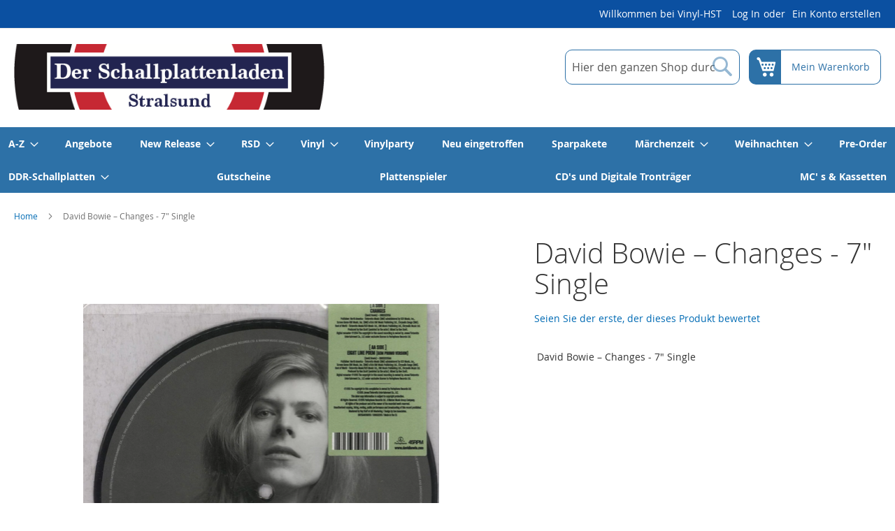

--- FILE ---
content_type: text/html; charset=UTF-8
request_url: https://www.vinyl-hst.de/david-bowie-changes-7-single.html
body_size: 17095
content:
 <!doctype html><html lang="de"><head prefix="og: http://ogp.me/ns# fb: http://ogp.me/ns/fb# product: http://ogp.me/ns/product#"><script> var LOCALE = 'de\u002DDE'; var BASE_URL = 'https\u003A\u002F\u002Fwww.vinyl\u002Dhst.de\u002F'; var require = { 'baseUrl': 'https\u003A\u002F\u002Fwww.vinyl\u002Dhst.de\u002Fstatic\u002Ffrontend\u002Fstrandsalz\u002Fvinyl\u002Dhst_default\u002Fde_DE' };</script> <meta charset="utf-8"/>
<meta name="title" content="David Bowie ‎– Changes - 7&quot; Single"/>
<meta name="description" content=" David Bowie ‎– Changes - 7&quot; Single  David Bowie ‎– Changes - 7&quot; Single
7&quot;, 45 RPM, Single, Limited Edition, Picture Disc
Distributed worldwide in a limited edition of 15,000 copies. Released for Record Store Day 2015.
A             Changes
AA        "/>
<meta name="keywords" content=" David Bowie ‎– Changes - 7&quot; Single"/>
<meta name="robots" content="INDEX,FOLLOW"/>
<meta name="viewport" content="width=device-width, initial-scale=1"/>
<meta name="format-detection" content="telephone=no"/>
<title>David Bowie ‎– Changes - 7&quot; Single</title>
   <link rel="stylesheet" type="text/css" media="all" href="https://www.vinyl-hst.de/static/frontend/strandsalz/vinyl-hst_default/de_DE/mage/calendar.css" />
<link rel="stylesheet" type="text/css" media="all" href="https://www.vinyl-hst.de/static/frontend/strandsalz/vinyl-hst_default/de_DE/css/styles-m.css" />
<link rel="stylesheet" type="text/css" media="all" href="https://www.vinyl-hst.de/static/frontend/strandsalz/vinyl-hst_default/de_DE/jquery/uppy/dist/uppy-custom.css" />
<link rel="stylesheet" type="text/css" media="all" href="https://www.vinyl-hst.de/static/frontend/strandsalz/vinyl-hst_default/de_DE/Magezon_Core/css/styles.css" />
<link rel="stylesheet" type="text/css" media="all" href="https://www.vinyl-hst.de/static/frontend/strandsalz/vinyl-hst_default/de_DE/mage/gallery/gallery.css" />
<link rel="stylesheet" type="text/css" media="all" href="https://www.vinyl-hst.de/static/frontend/strandsalz/vinyl-hst_default/de_DE/Strandsalz_UntabbedProductInfo/css/style.css" />
<link rel="stylesheet" type="text/css" media="screen and (min-width: 768px)" href="https://www.vinyl-hst.de/static/frontend/strandsalz/vinyl-hst_default/de_DE/css/styles-l.css" />
<link rel="stylesheet" type="text/css" media="print" href="https://www.vinyl-hst.de/static/frontend/strandsalz/vinyl-hst_default/de_DE/css/print.css" />
<link rel="icon" type="image/x-icon" href="https://www.vinyl-hst.de/static/frontend/strandsalz/vinyl-hst_default/de_DE/Magento_Theme/favicon.ico" />
<link rel="shortcut icon" type="image/x-icon" href="https://www.vinyl-hst.de/static/frontend/strandsalz/vinyl-hst_default/de_DE/Magento_Theme/favicon.ico" />
<script type="text/javascript" src="https://www.vinyl-hst.de/static/frontend/strandsalz/vinyl-hst_default/de_DE/requirejs/require.js"></script>
<script type="text/javascript" src="https://www.vinyl-hst.de/static/frontend/strandsalz/vinyl-hst_default/de_DE/js/bundle/bundle0.js"></script>
<script type="text/javascript" src="https://www.vinyl-hst.de/static/frontend/strandsalz/vinyl-hst_default/de_DE/js/bundle/bundle1.js"></script>
<script type="text/javascript" src="https://www.vinyl-hst.de/static/frontend/strandsalz/vinyl-hst_default/de_DE/js/bundle/bundle2.js"></script>
<script type="text/javascript" src="https://www.vinyl-hst.de/static/frontend/strandsalz/vinyl-hst_default/de_DE/js/bundle/bundle3.js"></script>
<script type="text/javascript" src="https://www.vinyl-hst.de/static/frontend/strandsalz/vinyl-hst_default/de_DE/js/bundle/bundle4.js"></script>
<script type="text/javascript" src="https://www.vinyl-hst.de/static/frontend/strandsalz/vinyl-hst_default/de_DE/js/bundle/bundle5.js"></script>
<script type="text/javascript" src="https://www.vinyl-hst.de/static/frontend/strandsalz/vinyl-hst_default/de_DE/js/bundle/bundle6.js"></script>
<script type="text/javascript" src="https://www.vinyl-hst.de/static/frontend/strandsalz/vinyl-hst_default/de_DE/js/bundle/bundle7.js"></script>
<script type="text/javascript" src="https://www.vinyl-hst.de/static/frontend/strandsalz/vinyl-hst_default/de_DE/js/bundle/bundle8.js"></script>
<script type="text/javascript" src="https://www.vinyl-hst.de/static/frontend/strandsalz/vinyl-hst_default/de_DE/mage/requirejs/static.js"></script>
<script type="text/javascript" src="https://www.vinyl-hst.de/static/frontend/strandsalz/vinyl-hst_default/de_DE/mage/requirejs/mixins.js"></script>
<script type="text/javascript" src="https://www.vinyl-hst.de/static/frontend/strandsalz/vinyl-hst_default/de_DE/requirejs-config.js"></script>
<link rel="preload" as="font" crossorigin="anonymous" href="https://www.vinyl-hst.de/static/frontend/strandsalz/vinyl-hst_default/de_DE/fonts/opensans/light/opensans-300.woff2" />
<link rel="preload" as="font" crossorigin="anonymous" href="https://www.vinyl-hst.de/static/frontend/strandsalz/vinyl-hst_default/de_DE/fonts/opensans/regular/opensans-400.woff2" />
<link rel="preload" as="font" crossorigin="anonymous" href="https://www.vinyl-hst.de/static/frontend/strandsalz/vinyl-hst_default/de_DE/fonts/opensans/semibold/opensans-600.woff2" />
<link rel="preload" as="font" crossorigin="anonymous" href="https://www.vinyl-hst.de/static/frontend/strandsalz/vinyl-hst_default/de_DE/fonts/opensans/bold/opensans-700.woff2" />
<link rel="preload" as="font" crossorigin="anonymous" href="https://www.vinyl-hst.de/static/frontend/strandsalz/vinyl-hst_default/de_DE/fonts/Luma-Icons.woff2" />
<link rel="apple-touch-icon" sizes="57x57" href="https://www.vinyl-hst.de/static/frontend/strandsalz/vinyl-hst_default/de_DE/Magento_Theme/apple-touch-icon-57x57.png" />
<link rel="apple-touch-icon" sizes="60x60" href="https://www.vinyl-hst.de/static/frontend/strandsalz/vinyl-hst_default/de_DE/Magento_Theme/apple-touch-icon-60x60.png" />
<link rel="apple-touch-icon" sizes="72x72" href="https://www.vinyl-hst.de/static/frontend/strandsalz/vinyl-hst_default/de_DE/Magento_Theme/apple-touch-icon-72x72.png" />
<link rel="apple-touch-icon" sizes="76x76" href="https://www.vinyl-hst.de/static/frontend/strandsalz/vinyl-hst_default/de_DE/Magento_Theme/apple-touch-icon-76x76.png" />
<link rel="apple-touch-icon" sizes="114x114" href="https://www.vinyl-hst.de/static/frontend/strandsalz/vinyl-hst_default/de_DE/Magento_Theme/apple-touch-icon-114x114.png" />
<link rel="apple-touch-icon" sizes="120x120" href="https://www.vinyl-hst.de/static/frontend/strandsalz/vinyl-hst_default/de_DE/Magento_Theme/apple-touch-icon-120x120.png" />
<link rel="apple-touch-icon" sizes="144x144" href="https://www.vinyl-hst.de/static/frontend/strandsalz/vinyl-hst_default/de_DE/Magento_Theme/apple-touch-icon-144x144.png" />
<link rel="apple-touch-icon" sizes="152x152" href="https://www.vinyl-hst.de/static/frontend/strandsalz/vinyl-hst_default/de_DE/Magento_Theme/apple-touch-icon-152x152.png" />
<link rel="apple-touch-icon" sizes="180x180" href="https://www.vinyl-hst.de/static/frontend/strandsalz/vinyl-hst_default/de_DE/Magento_Theme/apple-touch-icon-180x180.png" />
<link rel="icon" type="image/png" sizes="32x32" href="https://www.vinyl-hst.de/static/frontend/strandsalz/vinyl-hst_default/de_DE/Magento_Theme/favicon-32x32.png" />
<link rel="icon" type="image/png" sizes="192x192" href="https://www.vinyl-hst.de/static/frontend/strandsalz/vinyl-hst_default/de_DE/Magento_Theme/android-chrome-192x192.png" />
<link rel="icon" type="image/png" sizes="16x16" href="https://www.vinyl-hst.de/static/frontend/strandsalz/vinyl-hst_default/de_DE/Magento_Theme/favicon-16x16.png" />
<link rel="manifest" href="https://www.vinyl-hst.de/static/frontend/strandsalz/vinyl-hst_default/de_DE/Magento_Theme/manifest.json" />
<link rel="canonical" href="https://www.vinyl-hst.de/david-bowie-changes-7-single.html" />
   <script type="text/x-magento-init">
        {
            "*": {
                "Magento_PageCache/js/form-key-provider": {
                    "isPaginationCacheEnabled":
                        1                }
            }
        }</script>    <script defer data-domain="www.vinyl-hst.de" src="https://www.vinyl-hst.de/js/script.js"></script><script>    window.plausible = window.plausible || function() { (window.plausible.q = window.plausible.q || []).push(arguments) }</script>  <meta property="og:type" content="product" /><meta property="og:title" content="&#x20;David&#x20;Bowie&#x20;&#x200E;&#x2013;&#x20;Changes&#x20;-&#x20;7&quot;&#x20;Single" /><meta property="og:image" content="https://www.vinyl-hst.de/media/catalog/product/cache/17a0ede883db96a9991277b47bfca147/b/i/bildschirmfoto_vom_2024-08-13_14-50-01.png" /><meta property="og:description" content="&amp;nbsp&#x3B;David&#x20;Bowie&#x20;&amp;lrm&#x3B;&amp;ndash&#x3B;&#x20;Changes&#x20;-&#x20;7&quot;&#x20;Single" /><meta property="og:url" content="https://www.vinyl-hst.de/david-bowie-changes-7-single.html" /> <meta property="product:price:amount" content="34.9"/> <meta property="product:price:currency" content="EUR"/> </head><body data-container="body" data-mage-init='{"loaderAjax": {}, "loader": { "icon": "https://www.vinyl-hst.de/static/frontend/strandsalz/vinyl-hst_default/de_DE/images/loader-2.gif"}}' id="html-body" itemtype="http://schema.org/Product" itemscope="itemscope" class="catalog-product-view product-david-bowie-changes-7-single page-layout-1column">        <script type="text/x-magento-init">
    {
        "*": {
            "Magento_PageBuilder/js/widget-initializer": {
                "config": {"[data-content-type=\"slider\"][data-appearance=\"default\"]":{"Magento_PageBuilder\/js\/content-type\/slider\/appearance\/default\/widget":false},"[data-content-type=\"map\"]":{"Magento_PageBuilder\/js\/content-type\/map\/appearance\/default\/widget":false},"[data-content-type=\"row\"]":{"Magento_PageBuilder\/js\/content-type\/row\/appearance\/default\/widget":false},"[data-content-type=\"tabs\"]":{"Magento_PageBuilder\/js\/content-type\/tabs\/appearance\/default\/widget":false},"[data-content-type=\"slide\"]":{"Magento_PageBuilder\/js\/content-type\/slide\/appearance\/default\/widget":{"buttonSelector":".pagebuilder-slide-button","showOverlay":"hover","dataRole":"slide"}},"[data-content-type=\"banner\"]":{"Magento_PageBuilder\/js\/content-type\/banner\/appearance\/default\/widget":{"buttonSelector":".pagebuilder-banner-button","showOverlay":"hover","dataRole":"banner"}},"[data-content-type=\"buttons\"]":{"Magento_PageBuilder\/js\/content-type\/buttons\/appearance\/inline\/widget":false},"[data-content-type=\"products\"][data-appearance=\"carousel\"]":{"Magento_PageBuilder\/js\/content-type\/products\/appearance\/carousel\/widget":false}},
                "breakpoints": {"desktop":{"label":"Desktop","stage":true,"default":true,"class":"desktop-switcher","icon":"Magento_PageBuilder::css\/images\/switcher\/switcher-desktop.svg","conditions":{"min-width":"1024px"},"options":{"products":{"default":{"slidesToShow":"5"}}}},"tablet":{"conditions":{"max-width":"1024px","min-width":"768px"},"options":{"products":{"default":{"slidesToShow":"4"},"continuous":{"slidesToShow":"3"}}}},"mobile":{"label":"Mobile","stage":true,"class":"mobile-switcher","icon":"Magento_PageBuilder::css\/images\/switcher\/switcher-mobile.svg","media":"only screen and (max-width: 767px)","conditions":{"max-width":"767px","min-width":"640px"},"options":{"products":{"default":{"slidesToShow":"3"}}}},"mobile-small":{"conditions":{"max-width":"640px"},"options":{"products":{"default":{"slidesToShow":"2"},"continuous":{"slidesToShow":"1"}}}}}            }
        }
    }</script>  <div class="cookie-status-message" id="cookie-status">The store will not work correctly when cookies are disabled.</div> <script type="text&#x2F;javascript">document.querySelector("#cookie-status").style.display = "none";</script> <script type="text/x-magento-init">
    {
        "*": {
            "cookieStatus": {}
        }
    }</script> <script type="text/x-magento-init">
    {
        "*": {
            "mage/cookies": {
                "expires": null,
                "path": "\u002F",
                "domain": ".www.vinyl\u002Dhst.de",
                "secure": true,
                "lifetime": "3600"
            }
        }
    }</script>  <noscript><div class="message global noscript"><div class="content"><p><strong>JavaScript scheint in Ihrem Browser deaktiviert zu sein.</strong> <span> Um unsere Website in bester Weise zu erfahren, aktivieren Sie Javascript in Ihrem Browser.</span></p></div></div></noscript>    <script> window.cookiesConfig = window.cookiesConfig || {}; window.cookiesConfig.secure = true; </script> <script>    require.config({
        map: {
            '*': {
                wysiwygAdapter: 'mage/adminhtml/wysiwyg/tiny_mce/tinymceAdapter'
            }
        }
    });</script> <script>    require.config({
        paths: {
            googleMaps: 'https\u003A\u002F\u002Fmaps.googleapis.com\u002Fmaps\u002Fapi\u002Fjs\u003Fv\u003D3.56\u0026key\u003D'
        },
        config: {
            'Magento_PageBuilder/js/utils/map': {
                style: '',
            },
            'Magento_PageBuilder/js/content-type/map/preview': {
                apiKey: '',
                apiKeyErrorMessage: 'You\u0020must\u0020provide\u0020a\u0020valid\u0020\u003Ca\u0020href\u003D\u0027https\u003A\u002F\u002Fwww.vinyl\u002Dhst.de\u002Fadminhtml\u002Fsystem_config\u002Fedit\u002Fsection\u002Fcms\u002F\u0023cms_pagebuilder\u0027\u0020target\u003D\u0027_blank\u0027\u003EGoogle\u0020Maps\u0020API\u0020key\u003C\u002Fa\u003E\u0020to\u0020use\u0020a\u0020map.'
            },
            'Magento_PageBuilder/js/form/element/map': {
                apiKey: '',
                apiKeyErrorMessage: 'You\u0020must\u0020provide\u0020a\u0020valid\u0020\u003Ca\u0020href\u003D\u0027https\u003A\u002F\u002Fwww.vinyl\u002Dhst.de\u002Fadminhtml\u002Fsystem_config\u002Fedit\u002Fsection\u002Fcms\u002F\u0023cms_pagebuilder\u0027\u0020target\u003D\u0027_blank\u0027\u003EGoogle\u0020Maps\u0020API\u0020key\u003C\u002Fa\u003E\u0020to\u0020use\u0020a\u0020map.'
            },
        }
    });</script><script>
    require.config({
        shim: {
            'Magento_PageBuilder/js/utils/map': {
                deps: ['googleMaps']
            }
        }
    });</script><div class="page-wrapper"><header class="page-header em-header-08"><div class="panel wrapper"><div class="panel header"> <a class="action skip contentarea" href="#contentarea"><span> Direkt zum Inhalt</span></a>  <ul class="compare wrapper"> <li class="item link compare" data-bind="scope: 'compareProducts'" data-role="compare-products-link"><a class="action compare no-display" title="Vergleichen" data-bind="attr: {'href': compareProducts().listUrl}, css: {'no-display': !compareProducts().count}" >Vergleichen <span class="counter qty" data-bind="text: compareProducts().countCaption"></span></a></li> <script type="text/x-magento-init">
{"[data-role=compare-products-link]": {"Magento_Ui/js/core/app": {"components":{"compareProducts":{"component":"Magento_Catalog\/js\/view\/compare-products"}}}}}</script></ul><ul class="header links">  <li class="greet welcome" data-bind="scope: 'customer'"><!-- ko if: customer().fullname --><span class="logged-in" data-bind="text: new String('Willkommen, %1!'). replace('%1', customer().fullname)"></span> <!-- /ko --><!-- ko ifnot: customer().fullname --><span class="not-logged-in" data-bind="text: 'Willkommen bei Vinyl-HST'"></span>  <!-- /ko --></li>  <script type="text/x-magento-init">
        {
            "*": {
                "Magento_Ui/js/core/app": {
                    "components": {
                        "customer": {
                            "component": "Magento_Customer/js/view/customer"
                        }
                    }
                }
            }
        }</script><!-- BLOCK customer --> <!-- /BLOCK customer --> <li class="link authorization-link" data-label="oder"><a href="https://www.vinyl-hst.de/customer/account/login/referer/aHR0cHM6Ly93d3cudmlueWwtaHN0LmRlL2RhdmlkLWJvd2llLWNoYW5nZXMtNy1zaW5nbGUuaHRtbA~~/" >Log In</a></li><li><a href="https://www.vinyl-hst.de/customer/account/create/" id="idgkLAldZl" >Ein Konto erstellen</a></li></ul></div></div><div class="header content"> <span data-action="toggle-nav" class="action nav-toggle"><span>Navigation umschalten</span></span> <a class="logo" href="https://www.vinyl-hst.de/" title="Vinyl-HST" aria-label="store logo"><img src="https://www.vinyl-hst.de/media/logo/stores/1/logo.jpg" title="Vinyl-HST" alt="Vinyl-HST" width="444" height="68" /></a>  <div class="block block-search"><div class="block block-title"><strong>Suche</strong></div><div class="block block-content"><form class="form minisearch" id="search_mini_form" action="https://www.vinyl-hst.de/catalogsearch/result/" method="get"> <div class="field search"><label class="label" for="search" data-role="minisearch-label"><span>Suche</span></label> <div class="control"><input id="search" data-mage-init='{ "quickSearch": { "formSelector": "#search_mini_form", "url": "https://www.vinyl-hst.de/search/ajax/suggest/", "destinationSelector": "#search_autocomplete", "minSearchLength": "3" } }' type="text" name="q" value="" placeholder="Hier&#x20;den&#x20;ganzen&#x20;Shop&#x20;durchsuchen..." class="input-text" maxlength="128" role="combobox" aria-haspopup="false" aria-autocomplete="both" autocomplete="off" aria-expanded="false"/><div id="search_autocomplete" class="search-autocomplete"></div> <div class="nested"><a class="action advanced" href="https://www.vinyl-hst.de/catalogsearch/advanced/" data-action="advanced-search">Erweiterte Suche</a></div></div></div><div class="actions"><button type="submit" title="Suche" class="action search" aria-label="Search" ><span>Suche</span></button></div></form></div></div> <div data-block="minicart" class="minicart-wrapper"><a class="action showcart" href="https://www.vinyl-hst.de/checkout/cart/" data-bind="scope: 'minicart_content'"><span class="text">Mein Warenkorb</span> <span class="counter qty empty" data-bind="css: { empty: !!getCartParam('summary_count') == false && !isLoading() }, blockLoader: isLoading"><span class="counter-number"><!-- ko if: getCartParam('summary_count') --><!-- ko text: getCartParam('summary_count').toLocaleString(window.LOCALE) --><!-- /ko --><!-- /ko --></span> <span class="counter-label"><!-- ko if: getCartParam('summary_count') --><!-- ko text: getCartParam('summary_count').toLocaleString(window.LOCALE) --><!-- /ko --><!-- ko i18n: 'items' --><!-- /ko --><!-- /ko --></span></span></a>  <div class="block block-minicart" data-role="dropdownDialog" data-mage-init='{"dropdownDialog":{ "appendTo":"[data-block=minicart]", "triggerTarget":".showcart", "timeout": "2000", "closeOnMouseLeave": false, "closeOnEscape": true, "triggerClass":"active", "parentClass":"active", "buttons":[]}}'><div id="minicart-content-wrapper" data-bind="scope: 'minicart_content'"><!-- ko template: getTemplate() --><!-- /ko --></div></div> <script>window.checkout = {"shoppingCartUrl":"https:\/\/www.vinyl-hst.de\/checkout\/cart\/","checkoutUrl":"https:\/\/www.vinyl-hst.de\/checkout\/","updateItemQtyUrl":"https:\/\/www.vinyl-hst.de\/checkout\/sidebar\/updateItemQty\/","removeItemUrl":"https:\/\/www.vinyl-hst.de\/checkout\/sidebar\/removeItem\/","imageTemplate":"Magento_Catalog\/product\/image_with_borders","baseUrl":"https:\/\/www.vinyl-hst.de\/","minicartMaxItemsVisible":5,"websiteId":"1","maxItemsToDisplay":10,"storeId":"1","storeGroupId":"1","customerLoginUrl":"https:\/\/www.vinyl-hst.de\/customer\/account\/login\/referer\/aHR0cHM6Ly93d3cudmlueWwtaHN0LmRlL2RhdmlkLWJvd2llLWNoYW5nZXMtNy1zaW5nbGUuaHRtbA~~\/","isRedirectRequired":false,"autocomplete":"off","captcha":{"user_login":{"isCaseSensitive":false,"imageHeight":50,"imageSrc":"","refreshUrl":"https:\/\/www.vinyl-hst.de\/captcha\/refresh\/","isRequired":false,"timestamp":1768517938}}}</script> <script type="text/x-magento-init">
    {
        "[data-block='minicart']": {
            "Magento_Ui/js/core/app": {"components":{"minicart_content":{"children":{"subtotal.container":{"children":{"subtotal":{"children":{"subtotal.totals":{"config":{"display_cart_subtotal_incl_tax":1,"display_cart_subtotal_excl_tax":0,"template":"Magento_Tax\/checkout\/minicart\/subtotal\/totals"},"children":{"subtotal.totals.msrp":{"component":"Magento_Msrp\/js\/view\/checkout\/minicart\/subtotal\/totals","config":{"displayArea":"minicart-subtotal-hidden","template":"Magento_Msrp\/checkout\/minicart\/subtotal\/totals"}}},"component":"Magento_Tax\/js\/view\/checkout\/minicart\/subtotal\/totals"}},"component":"uiComponent","config":{"template":"Magento_Checkout\/minicart\/subtotal"}}},"component":"uiComponent","config":{"displayArea":"subtotalContainer"}},"item.renderer":{"component":"Magento_Checkout\/js\/view\/cart-item-renderer","config":{"displayArea":"defaultRenderer","template":"Magento_Checkout\/minicart\/item\/default"},"children":{"item.image":{"component":"Magento_Catalog\/js\/view\/image","config":{"template":"Magento_Catalog\/product\/image","displayArea":"itemImage"}},"checkout.cart.item.price.sidebar":{"component":"uiComponent","config":{"template":"Magento_Checkout\/minicart\/item\/price","displayArea":"priceSidebar"}}}},"extra_info":{"component":"uiComponent","config":{"displayArea":"extraInfo"}},"promotion":{"component":"uiComponent","config":{"displayArea":"promotion"}}},"config":{"itemRenderer":{"default":"defaultRenderer","simple":"defaultRenderer","virtual":"defaultRenderer"},"template":"Magento_Checkout\/minicart\/content"},"component":"Magento_Checkout\/js\/view\/minicart"}},"types":[]}        },
        "*": {
            "Magento_Ui/js/block-loader": "https\u003A\u002F\u002Fwww.vinyl\u002Dhst.de\u002Fstatic\u002Ffrontend\u002Fstrandsalz\u002Fvinyl\u002Dhst_default\u002Fde_DE\u002Fimages\u002Floader\u002D1.gif"
        }
    }</script></div></div></header>  <div class="sections nav-sections"> <div class="section-items nav-sections-items" data-mage-init='{"tabs":{"openedState":"active"}}'>  <div class="section-item-title nav-sections-item-title" data-role="collapsible"><a class="nav-sections-item-switch" data-toggle="switch" href="#store.menu">Menü</a></div><div class="section-item-content nav-sections-item-content" id="store.menu" data-role="content">  <nav class="navigation" data-action="navigation"><ul data-mage-init='{"menu":{"responsive":true, "expanded":true, "position":{"my":"left top","at":"left bottom"}}}'><li  class="level0 nav-1 category-item first level-top parent"><a href="https://www.vinyl-hst.de/a-z.html"  class="level-top" ><span>A-Z</span></a><ul class="level0 submenu"><li  class="level1 nav-1-1 category-item first"><a href="https://www.vinyl-hst.de/a-z/abba.html" ><span>ABBA</span></a></li><li  class="level1 nav-1-2 category-item"><a href="https://www.vinyl-hst.de/a-z/ac-dc.html" ><span>AC/DC</span></a></li><li  class="level1 nav-1-3 category-item"><a href="https://www.vinyl-hst.de/a-z/arctic-monkeys.html" ><span>Arctic Monkeys</span></a></li><li  class="level1 nav-1-4 category-item"><a href="https://www.vinyl-hst.de/a-z/bonnamassa.html" ><span>Bonamassa, Joe </span></a></li><li  class="level1 nav-1-5 category-item"><a href="https://www.vinyl-hst.de/a-z/die-arzte.html" ><span>Die Ärzte</span></a></li><li  class="level1 nav-1-6 category-item"><a href="https://www.vinyl-hst.de/a-z/depeche-mode.html" ><span>Depeche Mode</span></a></li><li  class="level1 nav-1-7 category-item"><a href="https://www.vinyl-hst.de/a-z/elvis-presley.html" ><span>Elvis Presley</span></a></li><li  class="level1 nav-1-8 category-item"><a href="https://www.vinyl-hst.de/a-z/iron-maiden.html" ><span>Iron Maiden</span></a></li><li  class="level1 nav-1-9 category-item"><a href="https://www.vinyl-hst.de/a-z/kraftwerk.html" ><span>Kraftwerk</span></a></li><li  class="level1 nav-1-10 category-item"><a href="https://www.vinyl-hst.de/a-z/pink-floyd.html" ><span>Pink Floyd</span></a></li><li  class="level1 nav-1-11 category-item"><a href="https://www.vinyl-hst.de/a-z/rolling-stones.html" ><span>Rolling Stones</span></a></li><li  class="level1 nav-1-12 category-item"><a href="https://www.vinyl-hst.de/a-z/porcupine-tree-steve-wilson.html" ><span>Porcupine Tree / Steven Wilson</span></a></li><li  class="level1 nav-1-13 category-item"><a href="https://www.vinyl-hst.de/a-z/manfred-mann-s-earth-band.html" ><span>Manfred Mann&#039;s Earth Band</span></a></li><li  class="level1 nav-1-14 category-item"><a href="https://www.vinyl-hst.de/a-z/nirvana-foo-fighters.html" ><span>Nirvana / Foo Fighters</span></a></li><li  class="level1 nav-1-15 category-item"><a href="https://www.vinyl-hst.de/a-z/rammstein.html" ><span>Rammstein </span></a></li><li  class="level1 nav-1-16 category-item"><a href="https://www.vinyl-hst.de/a-z/schiller.html" ><span>Schiller</span></a></li><li  class="level1 nav-1-17 category-item"><a href="https://www.vinyl-hst.de/a-z/linkin-park.html" ><span>Linkin Park</span></a></li><li  class="level1 nav-1-18 category-item last"><a href="https://www.vinyl-hst.de/a-z/kate-bush.html" ><span>Kate Bush</span></a></li></ul></li><li  class="level0 nav-2 category-item level-top"><a href="https://www.vinyl-hst.de/angebote.html"  class="level-top" ><span>Angebote</span></a></li><li  class="level0 nav-3 category-item level-top parent"><a href="https://www.vinyl-hst.de/new.html"  class="level-top" ><span>New Release</span></a><ul class="level0 submenu"><li  class="level1 nav-3-1 category-item first"><a href="https://www.vinyl-hst.de/new/november-2023.html" ><span>November 2023</span></a></li><li  class="level1 nav-3-2 category-item"><a href="https://www.vinyl-hst.de/new/dezember-2023.html" ><span>Dezember 2023</span></a></li><li  class="level1 nav-3-3 category-item"><a href="https://www.vinyl-hst.de/new/februar-2024.html" ><span>Februar 2024</span></a></li><li  class="level1 nav-3-4 category-item"><a href="https://www.vinyl-hst.de/new/januar-2024.html" ><span>Januar 2024</span></a></li><li  class="level1 nav-3-5 category-item"><a href="https://www.vinyl-hst.de/new/marz-2024.html" ><span>März 2024</span></a></li><li  class="level1 nav-3-6 category-item"><a href="https://www.vinyl-hst.de/new/april-2024.html" ><span>April 2024</span></a></li><li  class="level1 nav-3-7 category-item"><a href="https://www.vinyl-hst.de/new/mai-2024.html" ><span>Mai 2024</span></a></li><li  class="level1 nav-3-8 category-item"><a href="https://www.vinyl-hst.de/new/juni-2024.html" ><span>Juni 2024</span></a></li><li  class="level1 nav-3-9 category-item"><a href="https://www.vinyl-hst.de/new/juli-2024.html" ><span>Juli 2024</span></a></li><li  class="level1 nav-3-10 category-item"><a href="https://www.vinyl-hst.de/new/august-2024.html" ><span>August 2024</span></a></li><li  class="level1 nav-3-11 category-item"><a href="https://www.vinyl-hst.de/new/september-2024.html" ><span>September 2024</span></a></li><li  class="level1 nav-3-12 category-item"><a href="https://www.vinyl-hst.de/new/oktober-2024.html" ><span>Oktober 2024</span></a></li><li  class="level1 nav-3-13 category-item"><a href="https://www.vinyl-hst.de/new/november-2024.html" ><span>November 2024</span></a></li><li  class="level1 nav-3-14 category-item"><a href="https://www.vinyl-hst.de/new/dezember-2024.html" ><span>Dezember 2024</span></a></li><li  class="level1 nav-3-15 category-item"><a href="https://www.vinyl-hst.de/new/januar-2025.html" ><span>Januar 2025</span></a></li><li  class="level1 nav-3-16 category-item"><a href="https://www.vinyl-hst.de/new/februar-2025.html" ><span>Februar 2025</span></a></li><li  class="level1 nav-3-17 category-item"><a href="https://www.vinyl-hst.de/new/marz-2025.html" ><span>März 2025</span></a></li><li  class="level1 nav-3-18 category-item"><a href="https://www.vinyl-hst.de/new/april-2025.html" ><span>April 2025</span></a></li><li  class="level1 nav-3-19 category-item"><a href="https://www.vinyl-hst.de/new/mai-2025.html" ><span>Mai 2025</span></a></li><li  class="level1 nav-3-20 category-item"><a href="https://www.vinyl-hst.de/new/juni-2025.html" ><span>Juni 2025</span></a></li><li  class="level1 nav-3-21 category-item"><a href="https://www.vinyl-hst.de/new/juli-2025.html" ><span>Juli 2025</span></a></li><li  class="level1 nav-3-22 category-item"><a href="https://www.vinyl-hst.de/new/august-2025.html" ><span>August 2025</span></a></li><li  class="level1 nav-3-23 category-item"><a href="https://www.vinyl-hst.de/new/september-2025.html" ><span>September 2025</span></a></li><li  class="level1 nav-3-24 category-item"><a href="https://www.vinyl-hst.de/new/oktober-2025.html" ><span>Oktober 2025</span></a></li><li  class="level1 nav-3-25 category-item last"><a href="https://www.vinyl-hst.de/new/november-2025.html" ><span>November 2025</span></a></li></ul></li><li  class="level0 nav-4 category-item level-top parent"><a href="https://www.vinyl-hst.de/rsd.html"  class="level-top" ><span>RSD</span></a><ul class="level0 submenu"><li  class="level1 nav-4-1 category-item first parent"><a href="https://www.vinyl-hst.de/rsd/rsd-2023-release-vorschau.html" ><span>RSD 2023</span></a><ul class="level1 submenu"><li  class="level2 nav-4-1-1 category-item first last"><a href="https://www.vinyl-hst.de/rsd/rsd-2023-release-vorschau/rsd-2023-black-friday.html" ><span>RSD 2023 - Black Friday</span></a></li></ul></li><li  class="level1 nav-4-2 category-item parent"><a href="https://www.vinyl-hst.de/rsd/rsd-2022.html" ><span>RSD 2022</span></a><ul class="level1 submenu"><li  class="level2 nav-4-2-1 category-item first"><a href="https://www.vinyl-hst.de/rsd/rsd-2022/rsd-2022-black-friday.html" ><span>RSD 2022 Black Friday</span></a></li><li  class="level2 nav-4-2-2 category-item"><a href="https://www.vinyl-hst.de/rsd/rsd-2022/rsd-2022-18-06-2022.html" ><span>RSD 2022 (18.06.2022)</span></a></li><li  class="level2 nav-4-2-3 category-item last"><a href="https://www.vinyl-hst.de/rsd/rsd-2022/rsd-2022-23-04-2022.html" ><span>RSD 2022 (23.04.2022)</span></a></li></ul></li><li  class="level1 nav-4-3 category-item"><a href="https://www.vinyl-hst.de/rsd/rsd-angebote.html" ><span>RSD Angebote</span></a></li><li  class="level1 nav-4-4 category-item parent"><a href="https://www.vinyl-hst.de/rsd/rsd-2024.html" ><span>RSD 2024</span></a><ul class="level1 submenu"><li  class="level2 nav-4-4-1 category-item first last"><a href="https://www.vinyl-hst.de/rsd/rsd-2024/rsd-2024-black-friday.html" ><span>RSD 2024 - Black Friday</span></a></li></ul></li><li  class="level1 nav-4-5 category-item"><a href="https://www.vinyl-hst.de/rsd/final-vinyl.html" ><span>Final Vinyl</span></a></li><li  class="level1 nav-4-6 category-item last parent"><a href="https://www.vinyl-hst.de/rsd/rsd-2025.html" ><span>RSD 2025</span></a><ul class="level1 submenu"><li  class="level2 nav-4-6-1 category-item first last"><a href="https://www.vinyl-hst.de/rsd/rsd-2025/black-friday-rsd-2025.html" ><span>Black Friday - RSD 2025</span></a></li></ul></li></ul></li><li  class="level0 nav-5 category-item level-top parent"><a href="https://www.vinyl-hst.de/vinyl.html"  class="level-top" ><span>Vinyl</span></a><ul class="level0 submenu"><li  class="level1 nav-5-1 category-item first parent"><a href="https://www.vinyl-hst.de/vinyl/audiophile-pressung.html" ><span>AUDIOPHILE PRESSUNG</span></a><ul class="level1 submenu"><li  class="level2 nav-5-1-1 category-item first"><a href="https://www.vinyl-hst.de/vinyl/audiophile-pressung/clearaudio.html" ><span>Clearaudio</span></a></li><li  class="level2 nav-5-1-2 category-item parent"><a href="https://www.vinyl-hst.de/vinyl/audiophile-pressung/speakers-corner.html" ><span>Speakers Corner</span></a><ul class="level2 submenu"><li  class="level3 nav-5-1-2-1 category-item first"><a href="https://www.vinyl-hst.de/vinyl/audiophile-pressung/speakers-corner/klassik.html" ><span>Klassik</span></a></li><li  class="level3 nav-5-1-2-2 category-item"><a href="https://www.vinyl-hst.de/vinyl/audiophile-pressung/speakers-corner/jazz.html" ><span>Jazz</span></a></li><li  class="level3 nav-5-1-2-3 category-item"><a href="https://www.vinyl-hst.de/vinyl/audiophile-pressung/speakers-corner/pop.html" ><span>Pop</span></a></li><li  class="level3 nav-5-1-2-4 category-item last"><a href="https://www.vinyl-hst.de/vinyl/audiophile-pressung/speakers-corner/rock.html" ><span>Rock</span></a></li></ul></li><li  class="level2 nav-5-1-3 category-item"><a href="https://www.vinyl-hst.de/vinyl/audiophile-pressung/mfsl.html" ><span>MFSL</span></a></li><li  class="level2 nav-5-1-4 category-item"><a href="https://www.vinyl-hst.de/vinyl/audiophile-pressung/tacet.html" ><span>TACET</span></a></li><li  class="level2 nav-5-1-5 category-item"><a href="https://www.vinyl-hst.de/vinyl/audiophile-pressung/pure-pleasure.html" ><span>Pure Pleasure</span></a></li><li  class="level2 nav-5-1-6 category-item"><a href="https://www.vinyl-hst.de/vinyl/audiophile-pressung/berliner-meisterschallplatten.html" ><span>Berliner Meisterschallplatten</span></a></li><li  class="level2 nav-5-1-7 category-item"><a href="https://www.vinyl-hst.de/vinyl/audiophile-pressung/camilio.html" ><span>Camilio</span></a></li><li  class="level2 nav-5-1-8 category-item last"><a href="https://www.vinyl-hst.de/vinyl/audiophile-pressung/analogue-productions.html" ><span>Analogue Productions</span></a></li></ul></li><li  class="level1 nav-5-2 category-item"><a href="https://www.vinyl-hst.de/vinyl/limitierte-7-single.html" ><span>Limitierte 7&quot; ( Single)</span></a></li><li  class="level1 nav-5-3 category-item"><a href="https://www.vinyl-hst.de/vinyl/farbiges-vinyl.html" ><span>farbiges Vinyl</span></a></li><li  class="level1 nav-5-4 category-item"><a href="https://www.vinyl-hst.de/vinyl/jazz.html" ><span>JAZZ</span></a></li><li  class="level1 nav-5-5 category-item"><a href="https://www.vinyl-hst.de/vinyl/blues.html" ><span>BLUES</span></a></li><li  class="level1 nav-5-6 category-item"><a href="https://www.vinyl-hst.de/vinyl/pop.html" ><span>POP</span></a></li><li  class="level1 nav-5-7 category-item parent"><a href="https://www.vinyl-hst.de/vinyl/rock.html" ><span>ROCK</span></a><ul class="level1 submenu"><li  class="level2 nav-5-7-1 category-item first"><a href="https://www.vinyl-hst.de/vinyl/rock/hardrock.html" ><span>HARDROCK</span></a></li><li  class="level2 nav-5-7-2 category-item last"><a href="https://www.vinyl-hst.de/vinyl/rock/wdr-rockpalast.html" ><span>WDR Rockpalast</span></a></li></ul></li><li  class="level1 nav-5-8 category-item"><a href="https://www.vinyl-hst.de/vinyl/rap-hip-hop.html" ><span>RAP &amp; HIP-HOP</span></a></li><li  class="level1 nav-5-9 category-item"><a href="https://www.vinyl-hst.de/vinyl/klassik.html" ><span>KLASSIK</span></a></li><li  class="level1 nav-5-10 category-item"><a href="https://www.vinyl-hst.de/vinyl/punk.html" ><span>Punk</span></a></li><li  class="level1 nav-5-11 category-item"><a href="https://www.vinyl-hst.de/vinyl/limitierte-12-lp-vinyl.html" ><span>Limitierte 12&quot; LP Vinyl</span></a></li><li  class="level1 nav-5-12 category-item"><a href="https://www.vinyl-hst.de/vinyl/picture-vinyl.html" ><span>Picture Vinyl</span></a></li><li  class="level1 nav-5-13 category-item"><a href="https://www.vinyl-hst.de/vinyl/folk-country.html" ><span>Folk &amp; Country</span></a></li><li  class="level1 nav-5-14 category-item"><a href="https://www.vinyl-hst.de/vinyl/electronic.html" ><span>Electronic</span></a></li><li  class="level1 nav-5-15 category-item"><a href="https://www.vinyl-hst.de/vinyl/alternative.html" ><span>Alternative</span></a></li><li  class="level1 nav-5-16 category-item"><a href="https://www.vinyl-hst.de/vinyl/r-b.html" ><span>R&amp;B</span></a></li><li  class="level1 nav-5-17 category-item"><a href="https://www.vinyl-hst.de/vinyl/dance.html" ><span>Dance</span></a></li><li  class="level1 nav-5-18 category-item"><a href="https://www.vinyl-hst.de/vinyl/soul.html" ><span>Soul</span></a></li><li  class="level1 nav-5-19 category-item"><a href="https://www.vinyl-hst.de/vinyl/lp-mit-45-u-min.html" ><span>LP mit 45 U/min</span></a></li><li  class="level1 nav-5-20 category-item last"><a href="https://www.vinyl-hst.de/vinyl/soundtrack.html" ><span>Soundtrack</span></a></li></ul></li><li  class="level0 nav-6 category-item level-top"><a href="https://www.vinyl-hst.de/vinylparty.html"  class="level-top" ><span>Vinylparty</span></a></li><li  class="level0 nav-7 category-item level-top"><a href="https://www.vinyl-hst.de/neu-eingetroffen.html"  class="level-top" ><span>Neu eingetroffen</span></a></li><li  class="level0 nav-8 category-item level-top"><a href="https://www.vinyl-hst.de/sparpakete.html"  class="level-top" ><span>Sparpakete</span></a></li><li  class="level0 nav-9 category-item level-top parent"><a href="https://www.vinyl-hst.de/marchenzeit.html"  class="level-top" ><span>Märchenzeit</span></a><ul class="level0 submenu"><li  class="level1 nav-9-1 category-item first"><a href="https://www.vinyl-hst.de/marchenzeit/vinyl-lp-12.html" ><span>Märchenzeit - Vinyl /LP 12&quot;</span></a></li><li  class="level1 nav-9-2 category-item"><a href="https://www.vinyl-hst.de/marchenzeit/vinyl-single-7.html" ><span>Märchenzeit - Vinyl Single 7&quot;</span></a></li><li  class="level1 nav-9-3 category-item"><a href="https://www.vinyl-hst.de/marchenzeit/dvd-bluray.html" ><span>DVD/ Bluray</span></a></li><li  class="level1 nav-9-4 category-item last"><a href="https://www.vinyl-hst.de/marchenzeit/mc-tape-kassette.html" ><span>CD - MC - Tape -Kassette</span></a></li></ul></li><li  class="level0 nav-10 category-item level-top parent"><a href="https://www.vinyl-hst.de/schallplatten-mit-weihnachtsmusik.html"  class="level-top" ><span>Weihnachten </span></a><ul class="level0 submenu"><li  class="level1 nav-10-1 category-item first"><a href="https://www.vinyl-hst.de/schallplatten-mit-weihnachtsmusik/neu-ovp.html" ><span>NEU/OVP</span></a></li><li  class="level1 nav-10-2 category-item"><a href="https://www.vinyl-hst.de/schallplatten-mit-weihnachtsmusik/amiga-eterna.html" ><span>Amiga/Eterna</span></a></li><li  class="level1 nav-10-3 category-item last"><a href="https://www.vinyl-hst.de/schallplatten-mit-weihnachtsmusik/kinder.html" ><span>Kinder</span></a></li></ul></li><li  class="level0 nav-11 category-item level-top"><a href="https://www.vinyl-hst.de/pre-order.html"  class="level-top" ><span>Pre-Order</span></a></li><li  class="level0 nav-12 category-item level-top parent"><a href="https://www.vinyl-hst.de/ddr-schallplatten.html"  class="level-top" ><span>DDR-Schallplatten</span></a><ul class="level0 submenu"><li  class="level1 nav-12-1 category-item first parent"><a href="https://www.vinyl-hst.de/ddr-schallplatten/marchen-und-kinderschallplatten-von-litera.html" ><span>Märchen- und Kinderschallplatten</span></a><ul class="level1 submenu"><li  class="level2 nav-12-1-1 category-item first"><a href="https://www.vinyl-hst.de/ddr-schallplatten/marchen-und-kinderschallplatten-von-litera/single-7.html" ><span>Märchen- und Kinderschallplatten auf Single 7&quot;</span></a></li><li  class="level2 nav-12-1-2 category-item"><a href="https://www.vinyl-hst.de/ddr-schallplatten/marchen-und-kinderschallplatten-von-litera/lp-12.html" ><span>Märchen- und Kinderschallplatten auf LP 12&quot;</span></a></li><li  class="level2 nav-12-1-3 category-item last"><a href="https://www.vinyl-hst.de/ddr-schallplatten/marchen-und-kinderschallplatten-von-litera/kreisel-nachfolgelabel-von-veb-deutsche-schallplatten.html" ><span>Kreisel (Ein Nachfolgelabel von VEB Deutsche Schallplatten)</span></a></li></ul></li><li  class="level1 nav-12-2 category-item parent"><a href="https://www.vinyl-hst.de/ddr-schallplatten/amiga-lizent.html" ><span>Lizenzausgaben für Amiga</span></a><ul class="level1 submenu"><li  class="level2 nav-12-2-1 category-item first"><a href="https://www.vinyl-hst.de/ddr-schallplatten/amiga/amiga-lizent/llizenausgaben-rock-electronic.html" ><span>Lizenzausgaben Rock, Pop, Electronic</span></a></li><li  class="level2 nav-12-2-2 category-item"><a href="https://www.vinyl-hst.de/ddr-schallplatten/amiga/amiga-lizent/lizenausgaben-pop-schlager.html" ><span>Lizenzausgaben Schlager, Chanson, Folk</span></a></li><li  class="level2 nav-12-2-3 category-item last"><a href="https://www.vinyl-hst.de/ddr-schallplatten/amiga/amiga-lizent/lizenzausgaben-jazz-blues.html" ><span>Lizenzausgaben Jazz &amp; Blues</span></a></li></ul></li><li  class="level1 nav-12-3 category-item parent"><a href="https://www.vinyl-hst.de/ddr-schallplatten/amiga.html" ><span>Amiga</span></a><ul class="level1 submenu"><li  class="level2 nav-12-3-1 category-item first"><a href="https://www.vinyl-hst.de/ddr-schallplatten/amiga/amiga-jazz.html" ><span>Amiga-Jazz</span></a></li><li  class="level2 nav-12-3-2 category-item parent"><a href="https://www.vinyl-hst.de/ddr-schallplatten/amiga/amiga-7-singles-und-ep-s.html" ><span>Amiga 7&quot; Singles und EP&#039;s</span></a><ul class="level2 submenu"><li  class="level3 nav-12-3-2-1 category-item first"><a href="https://www.vinyl-hst.de/ddr-schallplatten/amiga/amiga-7-singles-und-ep-s/amiga-7-ep-4-50-xxx.html" ><span>Amiga 7&quot; EP 5 40 XXX</span></a></li><li  class="level3 nav-12-3-2-2 category-item last"><a href="https://www.vinyl-hst.de/ddr-schallplatten/amiga/amiga-7-singles-und-ep-s/amiga-7-ep.html" ><span>Amiga 7&quot; EP 5 50 XXX</span></a></li></ul></li><li  class="level2 nav-12-3-3 category-item"><a href="https://www.vinyl-hst.de/ddr-schallplatten/amiga/schallplattenhefte-von-cityvox.html" ><span> Flexi-disc - Colorvox</span></a></li><li  class="level2 nav-12-3-4 category-item"><a href="https://www.vinyl-hst.de/ddr-schallplatten/amiga/amiga-kleeblatt.html" ><span>Amiga - Kleeblatt</span></a></li><li  class="level2 nav-12-3-5 category-item"><a href="https://www.vinyl-hst.de/ddr-schallplatten/amiga/blues-collection.html" ><span>Amiga Blues Collection</span></a></li><li  class="level2 nav-12-3-6 category-item"><a href="https://www.vinyl-hst.de/ddr-schallplatten/amiga/konzertant-und-operette.html" ><span>Konzertant und Operette</span></a></li><li  class="level2 nav-12-3-7 category-item"><a href="https://www.vinyl-hst.de/ddr-schallplatten/amiga/amiga-7-quartett-serie-5-56-xxx.html" ><span>Amiga 7&quot; Quartett</span></a></li><li  class="level2 nav-12-3-8 category-item last"><a href="https://www.vinyl-hst.de/ddr-schallplatten/amiga/lp-amiga-schlager-und-unterhaltung.html" ><span>LP - Amiga Schlager und Unterhaltung</span></a></li></ul></li><li  class="level1 nav-12-4 category-item"><a href="https://www.vinyl-hst.de/ddr-schallplatten/litera.html" ><span>Litera</span></a></li><li  class="level1 nav-12-5 category-item parent"><a href="https://www.vinyl-hst.de/ddr-schallplatten/eterna.html" ><span>Eterna (Klassik)</span></a><ul class="level1 submenu"><li  class="level2 nav-12-5-1 category-item first"><a href="https://www.vinyl-hst.de/ddr-schallplatten/eterna/eterna-7-ep-5-20-xxx.html" ><span>Eterna Klassik 7&quot;</span></a></li><li  class="level2 nav-12-5-2 category-item"><a href="https://www.vinyl-hst.de/ddr-schallplatten/eterna/eterna-lp-8-20-xxx.html" ><span>Eterna LP ( 12&quot; /10&quot; )</span></a></li><li  class="level2 nav-12-5-3 category-item last"><a href="https://www.vinyl-hst.de/ddr-schallplatten/eterna/eterna-lp-dmm-7-25-xxx.html" ><span>Eterna LP DMM </span></a></li></ul></li><li  class="level1 nav-12-6 category-item"><a href="https://www.vinyl-hst.de/ddr-schallplatten/nova.html" ><span>Nova</span></a></li><li  class="level1 nav-12-7 category-item"><a href="https://www.vinyl-hst.de/ddr-schallplatten/schola.html" ><span>Schola</span></a></li><li  class="level1 nav-12-8 category-item parent"><a href="https://www.vinyl-hst.de/ddr-schallplatten/aurora.html" ><span>Aurora</span></a><ul class="level1 submenu"><li  class="level2 nav-12-8-1 category-item first"><a href="https://www.vinyl-hst.de/ddr-schallplatten/aurora/aurora-lp-s.html" ><span>Aurora - LP&#039;s</span></a></li><li  class="level2 nav-12-8-2 category-item last"><a href="https://www.vinyl-hst.de/ddr-schallplatten/aurora/aurora-ep-s.html" ><span>Aurora EP&#039;s</span></a></li></ul></li><li  class="level1 nav-12-9 category-item"><a href="https://www.vinyl-hst.de/ddr-schallplatten/schallplatten-die-nicht-mehr-unter-veb-deutsche-schallplatten-produziert-wurden.html" ><span>Nachfolge-Label DDR</span></a></li><li  class="level1 nav-12-10 category-item"><a href="https://www.vinyl-hst.de/ddr-schallplatten/schellackplatten-ddr.html" ><span>Schellackplatten DDR</span></a></li><li  class="level1 nav-12-11 category-item parent"><a href="https://www.vinyl-hst.de/ddr-schallplatten/literatur-und-humor.html" ><span>Literatur und Humor</span></a><ul class="level1 submenu"><li  class="level2 nav-12-11-1 category-item first"><a href="https://www.vinyl-hst.de/ddr-schallplatten/literatur-und-humor/ddr-literatur-und-humor-auf-lp.html" ><span>Literatur und Humor auf LP</span></a></li><li  class="level2 nav-12-11-2 category-item last"><a href="https://www.vinyl-hst.de/ddr-schallplatten/literatur-und-humor/literatur-und-humor-auf-7.html" ><span>Literatur und Humor auf 7&#039;&#039;</span></a></li></ul></li><li  class="level1 nav-12-12 category-item parent"><a href="https://www.vinyl-hst.de/ddr-schallplatten/politisches-und-militarisches.html" ><span>Politisches und Militärisches</span></a><ul class="level1 submenu"><li  class="level2 nav-12-12-1 category-item first"><a href="https://www.vinyl-hst.de/ddr-schallplatten/politisches-und-militarisches/politisches-und-militarisches-auf-lp.html" ><span>Politisches und Militärisches auf LP</span></a></li><li  class="level2 nav-12-12-2 category-item last"><a href="https://www.vinyl-hst.de/ddr-schallplatten/politisches-und-militarisches/politisches-und-militarisches-auf-7.html" ><span>Politisches und Militärisches auf 7&#039;&#039;</span></a></li></ul></li><li  class="level1 nav-12-13 category-item parent"><a href="https://www.vinyl-hst.de/ddr-schallplatten/schlager-und-pop.html" ><span>Schlager und Unterhaltungsmusik aus der DDR</span></a><ul class="level1 submenu"><li  class="level2 nav-12-13-1 category-item first"><a href="https://www.vinyl-hst.de/ddr-schallplatten/schlager-und-pop/schlager-und-pop-sampler.html" ><span>DDR-Schlager und Unterhaltungsmusik LP-Sampler</span></a></li><li  class="level2 nav-12-13-2 category-item last"><a href="https://www.vinyl-hst.de/ddr-schallplatten/schlager-und-pop/schlager-und-pop-interpreten-lp.html" ><span>DDR-Schlager und Unterhaltungsmusik - LP - Interpreten</span></a></li></ul></li><li  class="level1 nav-12-14 category-item parent"><a href="https://www.vinyl-hst.de/ddr-schallplatten/rock-und-pop-aus-der-ddr.html" ><span>Rock und Pop aus der DDR</span></a><ul class="level1 submenu"><li  class="level2 nav-12-14-1 category-item first"><a href="https://www.vinyl-hst.de/ddr-schallplatten/rock-und-pop-aus-der-ddr/ddr-rock-pop.html" ><span>DDR-Rock/Pop - Künstler</span></a></li><li  class="level2 nav-12-14-2 category-item last"><a href="https://www.vinyl-hst.de/ddr-schallplatten/rock-und-pop-aus-der-ddr/sampler.html" ><span>DDR-Rock/Pop - Sampler</span></a></li></ul></li><li  class="level1 nav-12-15 category-item last"><a href="https://www.vinyl-hst.de/ddr-schallplatten/electronics-aus-der-ddr.html" ><span>Electronics aus der DDR</span></a></li></ul></li><li  class="level0 nav-13 category-item level-top"><a href="https://www.vinyl-hst.de/gutscheine.html"  class="level-top" ><span>Gutscheine</span></a></li><li  class="level0 nav-14 category-item level-top"><a href="https://www.vinyl-hst.de/plattenspieler.html"  class="level-top" ><span>Plattenspieler</span></a></li><li  class="level0 nav-15 category-item level-top"><a href="https://www.vinyl-hst.de/cd-s-und-digitale-trontrager.html"  class="level-top" ><span>CD&#039;s und Digitale Tronträger</span></a></li><li  class="level0 nav-16 category-item last level-top"><a href="https://www.vinyl-hst.de/mc-s-kassetten.html"  class="level-top" ><span>MC&#039; s &amp; Kassetten</span></a></li> </ul></nav></div>  <div class="section-item-title nav-sections-item-title" data-role="collapsible"><a class="nav-sections-item-switch" data-toggle="switch" href="#store.links">Konto</a></div><div class="section-item-content nav-sections-item-content" id="store.links" data-role="content"><!-- Account links --></div> </div></div> <div class="breadcrumbs"></div> <script type="text/x-magento-init">
    {
        ".breadcrumbs": {
            "breadcrumbs": {"categoryUrlSuffix":".html","useCategoryPathInUrl":0,"product":" David Bowie \u200e\u2013 Changes - 7&quot; Single"}        }
    }</script><main id="maincontent" class="page-main"> <a id="contentarea" tabindex="-1"></a><div class="page messages"> <div data-placeholder="messages"></div> <div data-bind="scope: 'messages'"><!-- ko if: cookieMessagesObservable() && cookieMessagesObservable().length > 0 --><div aria-atomic="true" role="alert" class="messages" data-bind="foreach: { data: cookieMessagesObservable(), as: 'message' }"><div data-bind="attr: { class: 'message-' + message.type + ' ' + message.type + ' message', 'data-ui-id': 'message-' + message.type }"><div data-bind="html: $parent.prepareMessageForHtml(message.text)"></div></div></div><!-- /ko --><div aria-atomic="true" role="alert" class="messages" data-bind="foreach: { data: messages().messages, as: 'message' }, afterRender: purgeMessages"><div data-bind="attr: { class: 'message-' + message.type + ' ' + message.type + ' message', 'data-ui-id': 'message-' + message.type }"><div data-bind="html: $parent.prepareMessageForHtml(message.text)"></div></div></div></div><script type="text/x-magento-init">
    {
        "*": {
            "Magento_Ui/js/core/app": {
                "components": {
                        "messages": {
                            "component": "Magento_Theme/js/view/messages"
                        }
                    }
                }
            }
    }</script></div><div class="columns"><div class="column main"><div class="product-info-compound"><div class="product media"> <a id="gallery-prev-area" tabindex="-1"></a><div class="action-skip-wrapper"> <a class="action skip gallery-next-area" href="#gallery-next-area"><span> Skip to the end of the images gallery</span></a></div>  <div class="gallery-placeholder _block-content-loading" data-gallery-role="gallery-placeholder"><img alt="main product photo" class="gallery-placeholder__image" src="https://www.vinyl-hst.de/media/catalog/product/cache/32bf267c5ab99dea9e8929938d0baed0/b/i/bildschirmfoto_vom_2024-08-13_14-50-01.png" width="700" height="560" /><link itemprop="image" href="https://www.vinyl-hst.de/media/catalog/product/cache/32bf267c5ab99dea9e8929938d0baed0/b/i/bildschirmfoto_vom_2024-08-13_14-50-01.png"></div> <script type="text/x-magento-init">
    {
        "[data-gallery-role=gallery-placeholder]": {
            "mage/gallery/gallery": {
                "mixins":["magnifier/magnify"],
                "magnifierOpts": {"fullscreenzoom":"5","top":"","left":"","width":"","height":"","eventType":"hover","enabled":false,"mode":"outside"},
                "data": [{"thumb":"https:\/\/www.vinyl-hst.de\/media\/catalog\/product\/cache\/59edfbae268e1480679dedfff30a5eac\/b\/i\/bildschirmfoto_vom_2024-08-13_14-50-01.png","img":"https:\/\/www.vinyl-hst.de\/media\/catalog\/product\/cache\/32bf267c5ab99dea9e8929938d0baed0\/b\/i\/bildschirmfoto_vom_2024-08-13_14-50-01.png","full":"https:\/\/www.vinyl-hst.de\/media\/catalog\/product\/cache\/aa3a7eaddf8192b30f056646be6b992d\/b\/i\/bildschirmfoto_vom_2024-08-13_14-50-01.png","caption":" David Bowie \u200e\u2013 Changes - 7\" Single","position":"5","isMain":true,"type":"image","videoUrl":null}],
                "options": {"nav":"thumbs","loop":true,"keyboard":true,"arrows":true,"allowfullscreen":true,"showCaption":false,"width":700,"thumbwidth":165,"thumbheight":165,"height":560,"transitionduration":500,"transition":"slide","navarrows":true,"navtype":"slides","navdir":"horizontal"},
                "fullscreen": {"nav":"thumbs","loop":true,"navdir":"horizontal","navarrows":false,"navtype":"slides","arrows":false,"showCaption":false,"transitionduration":500,"transition":"dissolve","keyboard":true},
                 "breakpoints": {"mobile":{"conditions":{"max-width":"767px"},"options":{"options":{"nav":"dots"}}}}            }
        }
    }</script> <script type="text/x-magento-init">
    {
        "[data-gallery-role=gallery-placeholder]": {
            "Magento_ProductVideo/js/fotorama-add-video-events": {
                "videoData": [{"mediaType":"image","videoUrl":null,"isBase":true}],
                "videoSettings": [{"playIfBase":"0","showRelated":"0","videoAutoRestart":"0"}],
                "optionsVideoData": []            }
        }
    }</script><div class="action-skip-wrapper"> <a class="action skip gallery-prev-area" href="#gallery-prev-area"><span> Skip to the beginning of the images gallery</span></a></div> <a id="gallery-next-area" tabindex="-1"></a></div><div class="product-info-main">  <div class="page-title-wrapper&#x20;product"><h1 class="page-title"  ><span class="base" data-ui-id="page-title-wrapper" itemprop="name"> David Bowie ‎– Changes - 7&quot; Single</span></h1></div>    <div class="product-reviews-summary empty"><div class="reviews-actions"><a class="action add" href="https://www.vinyl-hst.de/david-bowie-changes-7-single.html#review-form">Seien Sie der erste, der dieses Produkt bewertet</a></div></div>   <div class="product attribute overview"> <div class="value" itemprop="description"><p>&nbsp;David Bowie &lrm;&ndash; Changes - 7" Single</p></div></div><div class="product-info-price"><div class="price-box price-final_price" data-role="priceBox" data-product-id="12157" data-price-box="product-id-12157">     <span class="price-container price-final_price&#x20;tax&#x20;weee"  itemprop="offers" itemscope itemtype="http://schema.org/Offer"> <span  id="product-price-12157"  data-price-amount="34.9" data-price-type="finalPrice" class="price-wrapper " ><span class="price">34,90 €</span></span>   <meta itemprop="price" content="34.9" /><meta itemprop="priceCurrency" content="EUR" /></span>  </div><div class="product-info-stock-sku">     <div class="stock unavailable" title="Verf&#xFC;gbarkeit"><span>Nicht auf Lager</span></div> </div></div> <div class="sz_delivery-time"><strong>Lieferzeit:</strong> <span>Im Schallplattenladen Stralsund</span></div>    <div class="product alert price"><a href="https://www.vinyl-hst.de/productalert/add/price/product_id/12157/uenc/aHR0cHM6Ly93d3cudmlueWwtaHN0LmRlL2RhdmlkLWJvd2llLWNoYW5nZXMtNy1zaW5nbGUuaHRtbA~~/" title="Mich benachrichtigen, wenn der Preis fällt" class="action alert">Mich benachrichtigen, wenn der Preis fällt</a></div>  <div class="product alert stock"><a href="https://www.vinyl-hst.de/productalert/add/stock/product_id/12157/uenc/aHR0cHM6Ly93d3cudmlueWwtaHN0LmRlL2RhdmlkLWJvd2llLWNoYW5nZXMtNy1zaW5nbGUuaHRtbA~~/" title="Mich benachrichtigen, wenn das Produkt wieder auf Lager ist" class="action alert">Mich benachrichtigen, wenn das Produkt wieder auf Lager ist</a></div><div class="product-social-links"> <div class="product-addto-links" data-role="add-to-links">  <a href="#" class="action towishlist" data-post='{"action":"https:\/\/www.vinyl-hst.de\/wishlist\/index\/add\/","data":{"product":12157,"uenc":"aHR0cHM6Ly93d3cudmlueWwtaHN0LmRlL2RhdmlkLWJvd2llLWNoYW5nZXMtNy1zaW5nbGUuaHRtbA~~"}}' data-action="add-to-wishlist"><span>Zur Wunschliste hinzufügen</span></a>  <script type="text/x-magento-init">
    {
        "body": {
            "addToWishlist": {"productType":"simple"}        }
    }</script>   <a href="#" data-post='{"action":"https:\/\/www.vinyl-hst.de\/catalog\/product_compare\/add\/","data":{"product":"12157","uenc":"aHR0cHM6Ly93d3cudmlueWwtaHN0LmRlL2RhdmlkLWJvd2llLWNoYW5nZXMtNy1zaW5nbGUuaHRtbA~~"}}' data-role="add-to-links" class="action tocompare"><span>Zur Vergleichsliste hinzufügen</span></a> </div>  </div>   <div class="product-add-form"><form data-product-sku="DavidBowie–Changes-7&quot;Single" action="https://www.vinyl-hst.de/checkout/cart/add/uenc/aHR0cHM6Ly93d3cudmlueWwtaHN0LmRlL2RhdmlkLWJvd2llLWNoYW5nZXMtNy1zaW5nbGUuaHRtbA~~/product/12157/" method="post" id="product_addtocart_form"><input type="hidden" name="product" value="12157" /><input type="hidden" name="selected_configurable_option" value="" /><input type="hidden" name="related_product" id="related-products-field" value="" /><input type="hidden" name="item" value="12157" /><input name="form_key" type="hidden" value="CX42GXU8crGLso0W" />       <script type="text/x-magento-init">
    {
        "#product_addtocart_form": {
            "Magento_Catalog/js/validate-product": {}
        }
    }</script>   </form></div><script type="text/x-magento-init">
    {
        "[data-role=priceBox][data-price-box=product-id-12157]": {
            "priceBox": {
                "priceConfig":  {"productId":"12157","priceFormat":{"pattern":"%s\u00a0\u20ac","precision":2,"requiredPrecision":2,"decimalSymbol":",","groupSymbol":".","groupLength":3,"integerRequired":false},"tierPrices":[]}            }
        }
    }</script></div></div><input name="form_key" type="hidden" value="CX42GXU8crGLso0W" /> <div id="authenticationPopup" data-bind="scope:'authenticationPopup', style: {display: 'none'}"> <script>window.authenticationPopup = {"autocomplete":"off","customerRegisterUrl":"https:\/\/www.vinyl-hst.de\/customer\/account\/create\/","customerForgotPasswordUrl":"https:\/\/www.vinyl-hst.de\/customer\/account\/forgotpassword\/","baseUrl":"https:\/\/www.vinyl-hst.de\/","customerLoginUrl":"https:\/\/www.vinyl-hst.de\/customer\/ajax\/login\/"}</script> <!-- ko template: getTemplate() --><!-- /ko --> <script type="text/x-magento-init">
        {
            "#authenticationPopup": {
                "Magento_Ui/js/core/app": {"components":{"authenticationPopup":{"component":"Magento_Customer\/js\/view\/authentication-popup","children":{"messages":{"component":"Magento_Ui\/js\/view\/messages","displayArea":"messages"},"captcha":{"component":"Magento_Captcha\/js\/view\/checkout\/loginCaptcha","displayArea":"additional-login-form-fields","formId":"user_login","configSource":"checkout"}}}}}            },
            "*": {
                "Magento_Ui/js/block-loader": "https\u003A\u002F\u002Fwww.vinyl\u002Dhst.de\u002Fstatic\u002Ffrontend\u002Fstrandsalz\u002Fvinyl\u002Dhst_default\u002Fde_DE\u002Fimages\u002Floader\u002D1.gif"
                 }
        }</script></div> <script type="text/x-magento-init">
    {
        "*": {
            "Magento_Customer/js/section-config": {
                "sections": {"stores\/store\/switch":["*"],"stores\/store\/switchrequest":["*"],"directory\/currency\/switch":["*"],"*":["messages"],"customer\/account\/logout":["*","recently_viewed_product","recently_compared_product","persistent"],"customer\/account\/loginpost":["*","plausible"],"customer\/account\/createpost":["*","plausible"],"customer\/account\/editpost":["*"],"customer\/ajax\/login":["checkout-data","cart","captcha","plausible"],"catalog\/product_compare\/add":["compare-products"],"catalog\/product_compare\/remove":["compare-products"],"catalog\/product_compare\/clear":["compare-products"],"sales\/guest\/reorder":["cart"],"sales\/order\/reorder":["cart"],"checkout\/cart\/add":["cart","directory-data"],"checkout\/cart\/delete":["cart"],"checkout\/cart\/updatepost":["cart"],"checkout\/cart\/updateitemoptions":["cart"],"checkout\/cart\/couponpost":["cart"],"checkout\/cart\/estimatepost":["cart"],"checkout\/cart\/estimateupdatepost":["cart"],"checkout\/onepage\/saveorder":["cart","checkout-data","last-ordered-items"],"checkout\/sidebar\/removeitem":["cart"],"checkout\/sidebar\/updateitemqty":["cart"],"rest\/*\/v1\/carts\/*\/payment-information":["cart","last-ordered-items","captcha","instant-purchase"],"rest\/*\/v1\/guest-carts\/*\/payment-information":["cart","captcha"],"rest\/*\/v1\/guest-carts\/*\/selected-payment-method":["cart","checkout-data"],"rest\/*\/v1\/carts\/*\/selected-payment-method":["cart","checkout-data","instant-purchase"],"customer\/address\/*":["instant-purchase"],"customer\/account\/*":["instant-purchase"],"vault\/cards\/deleteaction":["instant-purchase"],"multishipping\/checkout\/overviewpost":["cart"],"paypal\/express\/placeorder":["cart","checkout-data"],"paypal\/payflowexpress\/placeorder":["cart","checkout-data"],"paypal\/express\/onauthorization":["cart","checkout-data"],"persistent\/index\/unsetcookie":["persistent"],"review\/product\/post":["review"],"paymentservicespaypal\/smartbuttons\/placeorder":["cart","checkout-data"],"paymentservicespaypal\/smartbuttons\/cancel":["cart","checkout-data"],"wishlist\/index\/add":["wishlist"],"wishlist\/index\/remove":["wishlist"],"wishlist\/index\/updateitemoptions":["wishlist"],"wishlist\/index\/update":["wishlist"],"wishlist\/index\/cart":["wishlist","cart"],"wishlist\/index\/fromcart":["wishlist","cart"],"wishlist\/index\/allcart":["wishlist","cart"],"wishlist\/shared\/allcart":["wishlist","cart"],"wishlist\/shared\/cart":["cart"],"contact\/index\/post":["plausible"]},
                "clientSideSections": ["checkout-data","cart-data"],
                "baseUrls": ["https:\/\/www.vinyl-hst.de\/"],
                "sectionNames": ["messages","customer","compare-products","last-ordered-items","cart","directory-data","captcha","instant-purchase","loggedAsCustomer","persistent","review","payments","wishlist","plausible","recently_viewed_product","recently_compared_product","product_data_storage","paypal-billing-agreement","paypal-buyer-country"]            }
        }
    }</script> <script type="text/x-magento-init">
    {
        "*": {
            "Magento_Customer/js/customer-data": {
                "sectionLoadUrl": "https\u003A\u002F\u002Fwww.vinyl\u002Dhst.de\u002Fcustomer\u002Fsection\u002Fload\u002F",
                "expirableSectionLifetime": 60,
                "expirableSectionNames": ["cart","persistent"],
                "cookieLifeTime": "3600",
                "cookieDomain": "",
                "updateSessionUrl": "https\u003A\u002F\u002Fwww.vinyl\u002Dhst.de\u002Fcustomer\u002Faccount\u002FupdateSession\u002F",
                "isLoggedIn": ""
            }
        }
    }</script> <script type="text/x-magento-init">
    {
        "*": {
            "Magento_Customer/js/invalidation-processor": {
                "invalidationRules": {
                    "website-rule": {
                        "Magento_Customer/js/invalidation-rules/website-rule": {
                            "scopeConfig": {
                                "websiteId": "1"
                            }
                        }
                    }
                }
            }
        }
    }</script> <script type="text/x-magento-init">
    {
        "body": {
            "pageCache": {"url":"https:\/\/www.vinyl-hst.de\/page_cache\/block\/render\/id\/12157\/","handles":["default","catalog_product_view","catalog_product_view_type_simple","catalog_product_view_attribute_set_9","catalog_product_view_id_12157","catalog_product_view_sku_DavidBowie%E2%80%93Changes-7%22Single"],"originalRequest":{"route":"catalog","controller":"product","action":"view","uri":"\/david-bowie-changes-7-single.html"},"versionCookieName":"private_content_version"}        }
    }</script>  <div class="product info detailed"> <div class="product data items">  <div class="data item title" data-role="collapsible" id="tab-label-description"><a class="data switch" tabindex="-1" data-toggle="trigger" href="#description" id="tab-label-description-title">Details</a></div><div class="data item content" aria-labelledby="tab-label-description-title" id="description" data-role="content">   <div class="product attribute description"> <div class="value" ><p>&nbsp;David Bowie &lrm;&ndash; Changes - 7" Single</p>
<p>7", 45 RPM, Single, Limited Edition, Picture Disc</p>
<p>Distributed worldwide in a limited edition of 15,000 copies. Released for Record Store Day 2015.</p>
<p>A &nbsp;&nbsp;&nbsp;&nbsp;&nbsp;&nbsp;&nbsp;&nbsp;&nbsp;&nbsp;&nbsp; Changes</p>
<p>AA &nbsp;&nbsp;&nbsp;&nbsp;&nbsp;&nbsp;&nbsp;&nbsp; Eight Line Poem (GEM Promo Version)</p></div></div></div>  <div class="data item title" data-role="collapsible" id="tab-label-additional"><a class="data switch" tabindex="-1" data-toggle="trigger" href="#additional" id="tab-label-additional-title">Mehr Informationen</a></div><div class="data item content" aria-labelledby="tab-label-additional-title" id="additional" data-role="content">   <div class="additional-attributes-wrapper table-wrapper"><table class="data table additional-attributes" id="product-attribute-specs-table"><caption class="table-caption">Mehr Informationen</caption><tbody> <tr><th class="col label" scope="row">Artikelnummer</th><td class="col data" data-th="Artikelnummer">Parlophone ‎– DBRSD2015 </td></tr> <tr><th class="col label" scope="row">EAN Nummer</th><td class="col data" data-th="EAN&#x20;Nummer">825646168118</td></tr> <tr><th class="col label" scope="row">Produktname</th><td class="col data" data-th="Produktname"> David Bowie ‎– Changes - 7&quot; Single</td></tr> <tr><th class="col label" scope="row">Preis</th><td class="col data" data-th="Preis"><span class="price">34,90 €</span></td></tr> <tr><th class="col label" scope="row">Lieferzeit</th><td class="col data" data-th="Lieferzeit">Im Schallplattenladen Stralsund</td></tr> <tr><th class="col label" scope="row">Interpret</th><td class="col data" data-th="Interpret"> David Bowie</td></tr> <tr><th class="col label" scope="row">Name - Titel</th><td class="col data" data-th="Name&#x20;-&#x20;Titel">Changes</td></tr> <tr><th class="col label" scope="row">Medientyp</th><td class="col data" data-th="Medientyp">Single / Vinyl 7"</td></tr> <tr><th class="col label" scope="row">Vinylgewicht pro Schallplatte</th><td class="col data" data-th="Vinylgewicht&#x20;pro&#x20;Schallplatte">80 gramm</td></tr> <tr><th class="col label" scope="row">Anzahl der Platten</th><td class="col data" data-th="Anzahl&#x20;der&#x20;Platten">1</td></tr> <tr><th class="col label" scope="row">Beilagen</th><td class="col data" data-th="Beilagen">Keine</td></tr> <tr><th class="col label" scope="row">Release-Datum</th><td class="col data" data-th="Release-Datum">2015</td></tr> <tr><th class="col label" scope="row">Allgemeiner Plattenzustand</th><td class="col data" data-th="Allgemeiner&#x20;Plattenzustand">NEU/OVP</td></tr></tbody></table></div></div>  <div class="data item title" data-role="collapsible" id="tab-label-reviews"><a class="data switch" tabindex="-1" data-toggle="trigger" href="#reviews" id="tab-label-reviews-title">Bewertungen</a></div><div class="data item content" aria-labelledby="tab-label-reviews-title" id="reviews" data-role="content"> <div id="product-review-container" data-role="product-review"></div> <div class="block review-add"><div class="block-title"><strong>Eigene Bewertung schreiben</strong></div><div class="block-content"> <form action="https://www.vinyl-hst.de/review/product/post/id/12157/" class="review-form" method="post" id="review-form" data-role="product-review-form" data-bind="scope: 'review-form'"><input name="form_key" type="hidden" value="CX42GXU8crGLso0W" />  <fieldset class="fieldset review-fieldset" data-hasrequired="&#x2A;&#x20;Pflichtfelder"><legend class="legend review-legend"><span>Sie bewerten:</span><strong> David Bowie ‎– Changes - 7&quot; Single</strong></legend><br /> <span id="input-message-box"></span> <fieldset class="field required review-field-ratings"><legend class="label"><span>Ihre Bewertung</span></legend><br/><div class="control"><div class="nested" id="product-review-table"> <div class="field choice review-field-rating"><label class="label" id="Rating_rating_label"><span>Rating</span></label> <div class="control review-control-vote">  <input type="radio" name="ratings[4]" id="Rating_1" value="16" class="radio" data-validate="{'rating-required':true}" aria-labelledby="Rating_rating_label Rating_1_label" /><label class="rating-1" for="Rating_1" title="1&#x20;star" id="Rating_1_label"><span>1 star</span></label>   <input type="radio" name="ratings[4]" id="Rating_2" value="17" class="radio" data-validate="{'rating-required':true}" aria-labelledby="Rating_rating_label Rating_2_label" /><label class="rating-2" for="Rating_2" title="2&#x20;stars" id="Rating_2_label"><span>2 stars</span></label>   <input type="radio" name="ratings[4]" id="Rating_3" value="18" class="radio" data-validate="{'rating-required':true}" aria-labelledby="Rating_rating_label Rating_3_label" /><label class="rating-3" for="Rating_3" title="3&#x20;stars" id="Rating_3_label"><span>3 stars</span></label>   <input type="radio" name="ratings[4]" id="Rating_4" value="19" class="radio" data-validate="{'rating-required':true}" aria-labelledby="Rating_rating_label Rating_4_label" /><label class="rating-4" for="Rating_4" title="4&#x20;stars" id="Rating_4_label"><span>4 stars</span></label>   <input type="radio" name="ratings[4]" id="Rating_5" value="20" class="radio" data-validate="{'rating-required':true}" aria-labelledby="Rating_rating_label Rating_5_label" /><label class="rating-5" for="Rating_5" title="5&#x20;stars" id="Rating_5_label"><span>5 stars</span></label>  </div></div></div><input type="hidden" name="validate_rating" class="validate-rating" value="" /></div></fieldset> <div class="field review-field-nickname required"><label for="nickname_field" class="label"><span>Nickname</span></label> <div class="control"><input type="text" name="nickname" id="nickname_field" class="input-text" data-validate="{required:true}" data-bind="value: nickname()" /></div></div><div class="field review-field-summary required"><label for="summary_field" class="label"><span>Zusammenfassung</span></label> <div class="control"><input type="text" name="title" id="summary_field" class="input-text" data-validate="{required:true}" data-bind="value: review().title" /></div></div><div class="field review-field-text required"><label for="review_field" class="label"><span>Bewertung</span></label> <div class="control"><textarea name="detail" id="review_field" cols="5" rows="3" data-validate="{required:true}" data-bind="value: review().detail"></textarea></div></div></fieldset><fieldset class="fieldset additional_info"></fieldset><div class="actions-toolbar review-form-actions"><div class="primary actions-primary"><button type="submit" class="action submit primary" ><span>Bewertung abschicken</span></button></div></div></form><script type="text/x-magento-init">
{
    "[data-role=product-review-form]": {
        "Magento_Ui/js/core/app": {"components":{"review-form":{"component":"Magento_Review\/js\/view\/review"}}}    },
    "#review-form": {
        "Magento_Review/js/error-placement": {},
        "Magento_Review/js/validate-review": {},
        "Magento_Review/js/submit-review": {}
    }
}</script></div></div> <script type="text/x-magento-init">
    {
        "*": {
            "Magento_Review/js/process-reviews": {
                "productReviewUrl": "https\u003A\u002F\u002Fwww.vinyl\u002Dhst.de\u002Freview\u002Fproduct\u002FlistAjax\u002Fid\u002F12157\u002F",
                "reviewsTabSelector": "#tab-label-reviews"
            }
        }
    }</script></div></div></div>  <script type="text/x-magento-init">
    {
        "body": {
            "requireCookie": {"noCookieUrl":"https:\/\/www.vinyl-hst.de\/cookie\/index\/noCookies\/","triggers":[".action.towishlist"],"isRedirectCmsPage":true}        }
    }</script> <script type="text/x-magento-init">
    {
        "*": {
                "Magento_Catalog/js/product/view/provider": {
                    "data": {"items":{"12157":{"add_to_cart_button":{"post_data":"{\"action\":\"https:\\\/\\\/www.vinyl-hst.de\\\/checkout\\\/cart\\\/add\\\/uenc\\\/%25uenc%25\\\/product\\\/12157\\\/\",\"data\":{\"product\":\"12157\",\"uenc\":\"%uenc%\"}}","url":"https:\/\/www.vinyl-hst.de\/checkout\/cart\/add\/uenc\/%25uenc%25\/product\/12157\/","required_options":false},"add_to_compare_button":{"post_data":null,"url":"{\"action\":\"https:\\\/\\\/www.vinyl-hst.de\\\/catalog\\\/product_compare\\\/add\\\/\",\"data\":{\"product\":\"12157\",\"uenc\":\"aHR0cHM6Ly93d3cudmlueWwtaHN0LmRlL2RhdmlkLWJvd2llLWNoYW5nZXMtNy1zaW5nbGUuaHRtbA~~\"}}","required_options":null},"price_info":{"final_price":34.9,"max_price":34.9,"max_regular_price":34.9,"minimal_regular_price":34.9,"special_price":null,"minimal_price":34.9,"regular_price":34.9,"formatted_prices":{"final_price":"<span class=\"price\">34,90\u00a0\u20ac<\/span>","max_price":"<span class=\"price\">34,90\u00a0\u20ac<\/span>","minimal_price":"<span class=\"price\">34,90\u00a0\u20ac<\/span>","max_regular_price":"<span class=\"price\">34,90\u00a0\u20ac<\/span>","minimal_regular_price":null,"special_price":null,"regular_price":"<span class=\"price\">34,90\u00a0\u20ac<\/span>"},"extension_attributes":{"msrp":{"msrp_price":"<span class=\"price\">0,00\u00a0\u20ac<\/span>","is_applicable":"","is_shown_price_on_gesture":"1","msrp_message":"","explanation_message":"Our price is lower than the manufacturer&#039;s &quot;minimum advertised price.&quot; As a result, we cannot show you the price in catalog or the product page. <br><br> You have no obligation to purchase the product once you know the price. You can simply remove the item from your cart."},"tax_adjustments":{"final_price":29.327730092437,"max_price":29.327730092437,"max_regular_price":29.327730092437,"minimal_regular_price":29.327730092437,"special_price":29.327730092437,"minimal_price":29.327730092437,"regular_price":29.327730092437,"formatted_prices":{"final_price":"<span class=\"price\">29,33\u00a0\u20ac<\/span>","max_price":"<span class=\"price\">29,33\u00a0\u20ac<\/span>","minimal_price":"<span class=\"price\">29,33\u00a0\u20ac<\/span>","max_regular_price":"<span class=\"price\">29,33\u00a0\u20ac<\/span>","minimal_regular_price":null,"special_price":"<span class=\"price\">29,33\u00a0\u20ac<\/span>","regular_price":"<span class=\"price\">29,33\u00a0\u20ac<\/span>"}},"weee_attributes":[],"weee_adjustment":"<span class=\"price\">34,90\u00a0\u20ac<\/span>"}},"images":[{"url":"https:\/\/www.vinyl-hst.de\/media\/catalog\/product\/cache\/990059553bf31bedf4eb7304e683dabf\/b\/i\/bildschirmfoto_vom_2024-08-13_14-50-01.png","code":"recently_viewed_products_grid_content_widget","height":340,"width":270,"label":" David Bowie \u200e\u2013 Changes - 7\" Single","resized_width":270,"resized_height":340},{"url":"https:\/\/www.vinyl-hst.de\/media\/catalog\/product\/cache\/990059553bf31bedf4eb7304e683dabf\/b\/i\/bildschirmfoto_vom_2024-08-13_14-50-01.png","code":"recently_viewed_products_list_content_widget","height":340,"width":270,"label":" David Bowie \u200e\u2013 Changes - 7\" Single","resized_width":270,"resized_height":340},{"url":"https:\/\/www.vinyl-hst.de\/media\/catalog\/product\/cache\/0e9a36fb23e5b2f809038c89198195a3\/b\/i\/bildschirmfoto_vom_2024-08-13_14-50-01.png","code":"recently_viewed_products_images_names_widget","height":90,"width":75,"label":" David Bowie \u200e\u2013 Changes - 7\" Single","resized_width":75,"resized_height":90},{"url":"https:\/\/www.vinyl-hst.de\/media\/catalog\/product\/cache\/990059553bf31bedf4eb7304e683dabf\/b\/i\/bildschirmfoto_vom_2024-08-13_14-50-01.png","code":"recently_compared_products_grid_content_widget","height":340,"width":270,"label":" David Bowie \u200e\u2013 Changes - 7\" Single","resized_width":270,"resized_height":340},{"url":"https:\/\/www.vinyl-hst.de\/media\/catalog\/product\/cache\/990059553bf31bedf4eb7304e683dabf\/b\/i\/bildschirmfoto_vom_2024-08-13_14-50-01.png","code":"recently_compared_products_list_content_widget","height":340,"width":270,"label":" David Bowie \u200e\u2013 Changes - 7\" Single","resized_width":270,"resized_height":340},{"url":"https:\/\/www.vinyl-hst.de\/media\/catalog\/product\/cache\/dd24a730475948a9a2b7a542de2294a9\/b\/i\/bildschirmfoto_vom_2024-08-13_14-50-01.png","code":"recently_compared_products_images_names_widget","height":90,"width":75,"label":" David Bowie \u200e\u2013 Changes - 7\" Single","resized_width":75,"resized_height":90}],"url":"https:\/\/www.vinyl-hst.de\/david-bowie-changes-7-single.html","id":12157,"name":" David Bowie \u200e\u2013 Changes - 7\" Single","type":"simple","is_salable":"","store_id":1,"currency_code":"EUR","extension_attributes":{"review_html":"  <div class=\"product-reviews-summary short empty\"><div class=\"reviews-actions\"><a class=\"action add\" href=\"https:\/\/www.vinyl-hst.de\/david-bowie-changes-7-single.html#review-form\">Seien Sie der erste, der dieses Produkt bewertet<\/a><\/div><\/div>","wishlist_button":{"post_data":null,"url":"{\"action\":\"https:\\\/\\\/www.vinyl-hst.de\\\/wishlist\\\/index\\\/add\\\/\",\"data\":{\"product\":12157,\"uenc\":\"aHR0cHM6Ly93d3cudmlueWwtaHN0LmRlL2RhdmlkLWJvd2llLWNoYW5nZXMtNy1zaW5nbGUuaHRtbA~~\"}}","required_options":null}},"is_available":false}},"store":"1","currency":"EUR","productCurrentScope":"group"}            }
        }
    }</script>   <script data-role="msrp-popup-template" type="text/x-magento-template">
    <div id="map-popup-click-for-price" class="map-popup">
        <div class="popup-header">
            <strong class="title" id="map-popup-heading-price"></strong></div>
        <div class="popup-content">
            <div class="map-info-price" id="map-popup-content">
                <div class="price-box">
                    <div class="map-msrp" id="map-popup-msrp-box">
                        <span class="label">Preis</span>
                        <span class="old-price map-old-price" id="map-popup-msrp">
                            <span class="price"></span></span></div>
                    <div class="map-price" id="map-popup-price-box">
                        <span class="label">Aktueller Preis</span>
                        <span id="map-popup-price" class="actual-price"></span></div></div>
                <form action="" method="POST" class="map-form-addtocart">
                    <input type="hidden" name="product" class="product_id" value="" />
                    <button type="button"
                            title="In den Warenkorb"
                            class="action tocart primary">
                        <span>In den Warenkorb</span></button>
                    <div class="additional-addtocart-box">
                         <div id ="paypal-smart-button" data-mage-init='{"Magento_Paypal/js/in-context/product-express-checkout" :{"clientConfig":{"button":1,"getTokenUrl":"https:\/\/www.vinyl-hst.de\/paypal\/express\/getTokenData\/","onAuthorizeUrl":"https:\/\/www.vinyl-hst.de\/paypal\/express\/onAuthorization\/","onCancelUrl":"https:\/\/www.vinyl-hst.de\/paypal\/express\/cancel\/","styles":{"layout":"vertical","size":"responsive","color":"gold","shape":"pill","label":"buynow"},"isVisibleOnProductPage":true,"isGuestCheckoutAllowed":true,"sdkUrl":"https:\/\/www.paypal.com\/sdk\/js?client-id=ATDZ9_ECFh-fudesZo4kz3fGTSO1pzuWCS4IjZMq4JKdRK7hQR3Rxyafx39H2fP363WtmlQNYXjUiAae&locale=de_DE&currency=EUR&enable-funding=venmo&commit=false&intent=authorize&merchant-id=TE53N8VVKJJD2&disable-funding=card%2Cbancontact%2Ceps%2Cgiropay%2Cideal%2Cmybank%2Cp24%2Csofort&components=messages%2Cbuttons","dataAttributes":{"data-partner-attribution-id":"Magento_2_Community","data-csp-nonce":"ajBvdW0zdDZ1d21ldTZkNGMwdHJzamo3eWVibTZiMmg="}}}}'></div></div></form></div>
            <div class="map-text" id="map-popup-text">
                Our price is lower than the manufacturer&#039;s &quot;minimum advertised price.&quot; As a result, we cannot show you the price in catalog or the product page. <br><br> You have no obligation to purchase the product once you know the price. You can simply remove the item from your cart.</div></div></div></script><script data-role="msrp-info-template" type="text/x-magento-template">
    <div id="map-popup-what-this" class="map-popup">
        <div class="popup-header">
            <strong class="title" id="map-popup-heading-what-this"></strong></div>
        <div class="popup-content">
            <div class="map-help-text" id="map-popup-text-what-this">
                Our price is lower than the manufacturer&#039;s &quot;minimum advertised price.&quot; As a result, we cannot show you the price in catalog or the product page. <br><br> You have no obligation to purchase the product once you know the price. You can simply remove the item from your cart.</div></div></div></script></div></div></main><footer class="page-footer em-footer-style06"><div class="footer content"><div class="footer-cols"><div class="footer-col footer-col-1"><ul class="footer links"><li class="nav item"><a href="https://www.vinyl-hst.de/privacy-policy-cookie-restriction-mode/">Datenschutz und Cookie-Richtlinien</a></li><li class="nav item"><a href="https://www.vinyl-hst.de/search/term/popular/">Suchbegriffe</a></li><li class="nav item"><a href="https://www.vinyl-hst.de/catalogsearch/advanced/" data-action="advanced-search">Erweiterte Suche</a></li><li class="nav item"><a href="https://www.vinyl-hst.de/sales/guest/form/">Bestellungen und Rücksendungen</a></li><li class="nav item"><a href="https://www.vinyl-hst.de/contact/">Kontaktieren Sie uns</a></li><li class="nav item"><a href="https://www.vinyl-hst.de/rss/">RSS</a></li><li class="nav item"><a href="https://www.vinyl-hst.de/gift-card-balance/">Check Gift Card Balance</a></li></ul></div><div class="footer-col footer-col-2"><div data-content-type="html" data-appearance="default" data-element="main" data-decoded="true"><ul class="footer links">
<li class="nav item"><a href="https://www.vinyl-hst.de/about-us/">&Uuml;ber uns</a></li>
<li class="nav item"> <div class="widget block block-cms-link"><a href="https://www.vinyl-hst.de/versandkosten" title="Versandkosten"><span>Versandkosten</span></a></div></li>
<li class="nav item"> <div class="widget block block-cms-link"><a href="https://www.vinyl-hst.de/widerrufsbelehrung" title="Widerrufsbelehrung"><span>Wiederrufsbelehrung</span></a></div></li>
<li class="nav item"> <div class="widget block block-cms-link"><a href="https://www.vinyl-hst.de/agb" title="AGB"><span>Allgemeine Gesch&auml;ftsbedingungen</span></a></div></li>
<li class="nav item"> <div class="widget block block-cms-link"><a href="https://www.vinyl-hst.de/impressum" title="Impressum"><span>Impressum</span></a></div></li>
</ul></div></div><div class="footer-col footer-col-3"><style>#html-body [data-pb-style=EUWKK36]{justify-content:flex-start;display:flex;flex-direction:column;background-position:left top;background-size:cover;background-repeat:no-repeat;background-attachment:scroll}#html-body [data-pb-style=PHQOHCX]{border-style:none}#html-body [data-pb-style=AIKQLUT],#html-body [data-pb-style=MWG3URH]{max-width:100%;height:auto}@media only screen and (max-width: 768px) { #html-body [data-pb-style=PHQOHCX]{border-style:none} }</style><div data-content-type="row" data-appearance="contained" data-element="main"><div data-enable-parallax="0" data-parallax-speed="0.5" data-background-images="{}" data-background-type="image" data-video-loop="true" data-video-play-only-visible="true" data-video-lazy-load="true" data-video-fallback-src="" data-element="inner" data-pb-style="EUWKK36"><figure data-content-type="image" data-appearance="full-width" data-element="main" data-pb-style="PHQOHCX"><a href="https://www.google.com/maps/place/Der+Schallplattenladen+Stralsund/@54.3162666,13.0882245,18z/data=!3m1!4b1!4m5!3m4!1s0x47ab63ca7af12389:0x114b76e5ef78bc24!8m2!3d54.316196!4d13.0893432" target="_blank" data-link-type="default" title="" data-element="link"><img class="pagebuilder-mobile-hidden" src="https://www.vinyl-hst.de/media/wysiwyg/Bildschirmfoto_2021-10-04_um_12.39.41_3.png" alt="Karte Schallplattenladen" title="" data-element="desktop_image" data-pb-style="MWG3URH"><img class="pagebuilder-mobile-only" src="https://www.vinyl-hst.de/media/wysiwyg/Bildschirmfoto_2021-10-04_um_12.39.41_3.png" alt="Karte Schallplattenladen" title="" data-element="mobile_image" data-pb-style="AIKQLUT"></a></figure></div></div></div><div class="footer-col footer-col-4"> <div class="block newsletter"><div class="title"><strong>Newsletter</strong></div><div class="content"><form class="form subscribe" novalidate action="https://www.vinyl-hst.de/newsletter/subscriber/new/" method="post" data-mage-init='{"validation": {"errorClass": "mage-error"}}' id="newsletter-validate-detail"><div class="field newsletter"><div class="control"><label for="newsletter"><span class="label">Anmeldung zum Newsletter:</span> <input name="email" type="email" id="newsletter" placeholder="E-Mail-Adresse eingeben" data-mage-init='{"mage/trim-input":{}}' data-validate="{required:true, 'validate-email':true}" /></label></div></div><div class="actions"><button class="action subscribe primary" title="Abonnieren" type="submit" aria-label="Subscribe" ><span>Abonnieren</span></button></div></form></div></div><script type="text/x-magento-init">
    {
        "*": {
            "Magento_Customer/js/block-submit-on-send": {
                "formId": "newsletter-validate-detail"
            }
        }
    }</script><div data-content-type="block" data-appearance="default" data-element="main"> <div class="widget block block-static-block"><p>Ulrich Schuster <br /><br /> 
M&uuml;hlenstr.1 <br /> 
18439 Stralsund <br /> 
Telefon: 0174-1848119 <br /> <br /> 
E-Mail: <a href="mailto:info@vinyl-hst.de">info@vinyl-hst.de</a><br /> 
Internet: <a href="http://www.vinyl-hst.de">www.vinyl-hst.de</a></p></div></div></div></div></div></footer> <script type="text/x-magento-init">
        {
            "*": {
                "Magento_Ui/js/core/app": {
                    "components": {
                        "storage-manager": {
                            "component": "Magento_Catalog/js/storage-manager",
                            "appendTo": "",
                            "storagesConfiguration" : {"recently_viewed_product":{"requestConfig":{"syncUrl":"https:\/\/www.vinyl-hst.de\/catalog\/product\/frontend_action_synchronize\/"},"lifetime":"1000","allowToSendRequest":null},"recently_compared_product":{"requestConfig":{"syncUrl":"https:\/\/www.vinyl-hst.de\/catalog\/product\/frontend_action_synchronize\/"},"lifetime":"1000","allowToSendRequest":null},"product_data_storage":{"updateRequestConfig":{"url":"https:\/\/www.vinyl-hst.de\/rest\/default\/V1\/products-render-info"},"requestConfig":{"syncUrl":"https:\/\/www.vinyl-hst.de\/catalog\/product\/frontend_action_synchronize\/"},"allowToSendRequest":null}}                        }
                    }
                }
            }
        }</script>  <small class="copyright"><span></span></small></div></body></html>

--- FILE ---
content_type: text/css
request_url: https://www.vinyl-hst.de/static/frontend/strandsalz/vinyl-hst_default/de_DE/Strandsalz_UntabbedProductInfo/css/style.css
body_size: 105
content:
.product.info .product.data.items>.item.title{display:inline-block;float:none;margin:2rem auto 0 0}.product.info .product.data.items>.item.title:first-child{margin-top:0}.product.info .product.data.items>.item.content{float:none;margin:0}